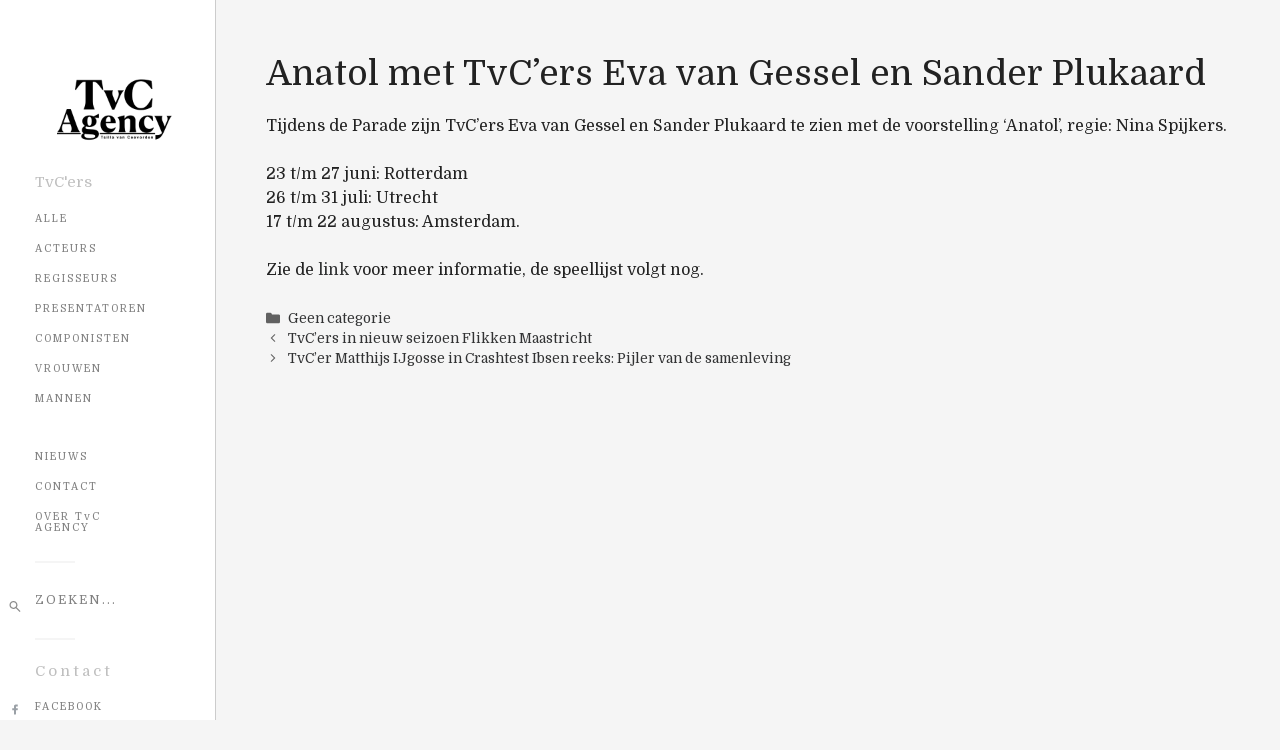

--- FILE ---
content_type: text/css
request_url: https://tvcagency.nl/wp-content/themes/generatepress_child/style.css?ver=1717064518
body_size: 3805
content:
/*
 Theme Name:   GeneratePress Child
 Theme URI:    https://generatepress.com
 Description:  Default GeneratePress child theme
 Author:       Tom Usborne
 Author URI:   https://tomusborne.com
 Template:     generatepress
 Version:      0.1
*/

/* General styling */
:root {
    --buttons-hover: #bfbfbf;
    --primary-grey: #808080;
    --primary-black: #222222;
    --white: #ffffff;
}

img {
    -webkit-user-drag: none;
    user-drag: none;
}

a {
    text-decoration: none;
}

h3 {
    font-size: 1.333rem;
    line-height: 1.312em;
    margin-bottom: 1.312em;
}

.site-main {
    margin: 0 !important;
}

/* body */
.grid-container {
    margin-left: 0;
    margin-right: auto;
    max-width: 100%;
}

body {
    min-height: 100vh;
    height: 100%;
    position: relative;
    -webkit-user-select: none; /* voor oudere versies van Chrome en Safari */
    -moz-user-select: none; /* voor Firefox */
    -ms-user-select: none; /* voor Internet Explorer / Edge */
    user-select: none; /* standaard */
}

.site-content .content-area {
    width: 100%;
}

    /* menu */
.main-nav ul li a:hover {
    color: var(--buttons-hover);
}

.twitter-link, .facebook-link, .instagram-link, .phone-link, .mail-link, .wp-block-search__inside-wrapper {
    position: relative;
}

.primary-menu ul li a::before, .filter-portfolio ul li a::before , .filter-portfolio ul li.active a::before, .twitter-link::before, .facebook-link::before, .instagram-link::before, .phone-link::before, .mail-link::before, .wp-block-search__inside-wrapper::before {
    position: absolute;
    background-repeat: no-repeat;
    background-size: 20px 11px;
    height: 25px;
    width: 25px;
    content: "";
}

ul li.current-menu-item a::before {
    top: 0;
    left: -30px;
    background-image: url("images/active.svg");
}

.filter-portfolio ul li.active a::before {
    top: 2px;
    left: -30px;
    background-image: url("images/active.svg");
}

.facebook-link::before {
    top: 5px;
    left: -30px;
    background-image: url("images/facebook.svg");
}

.twitter-link::before {
    top: 5px;
    left: -30px;
    background-image: url("images/twitter.svg");
}

.instagram-link::before {
    top: 5px;
    left: -30px;
    background-image: url("images/instagram.svg");
}

.phone-link::before {
    top: 5px;
    left: -30px;
    background-image: url("images/call.svg");
}

.mail-link::before {
    top: 5px;
    left: -30px;
    background-image: url("images/mail.svg");
}

.wp-block-search__inside-wrapper::before {
    top: 18px;
    left: -30px;
    background-image: url("images/search.svg");
}

.main-nav {
    margin-top: 30px !important;
}

.main-navigation .main-nav ul li a {
    line-height: normal !important;
}

.facebook-link a, .twitter-link a, .instagram-link a, .phone-link a, .mail-link a {
    font-size: 10px;
    letter-spacing: .2em;
    color: var(--primary-grey);
    text-transform: uppercase;
    text-decoration: none;
    fill: var(--primary-grey);
}

p.contact {
    letter-spacing: .2em;
    margin: 0 0 1.166em;
}

.header-information-socials {
    gap: 0.2em;
}

p.rights-header {
    margin-top: 20px;
}

.socials {
    display: flex;
    flex-wrap: wrap;
    margin-top: 30px;
    gap: 10px;
}

.socials .social {
    display: flex;
}

.socials .social img {
    border-radius: 4px 0 0 4px;
}

.socials .social .button {
    padding: 14px 50px 8px 20px;
    border-radius: 0 4px 4px 0;
    font-size: 14px;
    font-weight: 700;
}

.socials a.button {
    color: white;
}

.socials .social .button-Facebook {
    background-color: #344e8a;
}

.socials .social .button-Facebook:hover {
    background-color: #273B69;
}

.socials .social .button-Twitter {
    background-color: rgb(0 154 216);
}

.socials .social .button-Twitter:hover {
    background-color: #0075A3;
}

.socials .social:nth-child(3) a {
    background-color: #C8422D;
}

.socials .social:nth-child(3) a:hover {
    background-color: #983222;
}

.socials .social .button-Linkedin {
    background-color: #106EA3;
}

.socials .social .button-Linkedin:hover {
    background-color: #0C547C;
}

#menu-item-31 {
    display: none;
}

.image-landscape .modal-content {
	    max-width: 60% !important;
}

/* about us */
.page-id-27 .site-content {
    max-width: 1185px;
}

/* widget sidebar */
.is-right-sidebar {
    width: 55%;
}

.sidebar h2 {
    font-size: 20px;
}

.widget-area .widget {
    padding: 0;
}

.sidebar .wp-block-button a {
    width: 180px;
    height: 100px;
    border-radius: 8px;
    display: flex;
    justify-content: center;
}

.sidebar .wp-block-button__link {
    display: flex;
    align-items: center;
    justify-content: center;
    flex-direction: column;
}

.sidebar .wp-block-columns {
    gap: 0;
}

.sidebar .wp-block-latest-posts__post-date {
    font-size: 16px;
}

.sidebar .wp-block-latest-posts__list .wp-block-latest-posts__post-title {
   color: #8d8d8d;
}

.sidebar .wp-block-latest-posts__list .wp-block-latest-posts__post-title:hover {
    color: #222222;
}


.facebook-widget a:before {
    content: url("images/facebook-widget.png");
}

.twitter-widget a:before {
    content: url("images/twitter-widget.png");
}

/* news */
.site-main .inside-article .info-page, body.single-portfolio .inside-article, body.single-post .inside-article {
    max-width: 1100px;
    margin-left: auto;
    margin-right: auto;
    padding: 20px 50px;
}

.inside-article time, .inside-article .byline {
    display: none;
}

/* image positions */
.image-position-center {
    object-position: center center;
}

.image-position-bottom {
    object-position: center bottom;
}

.image-position-top {
    object-position: center top;
}

/*filter nav*/
.filter-portfolio {
    margin-top: 30px;
}

.filter-portfolio h2 {
    font-size: 15px;
    color: var(--buttons-hover);
}

.filter-portfolio a {
    font-size: 10px;
    letter-spacing: .2em;
    color: var(--primary-grey);
    text-transform: uppercase;
    height: 30px;
}

/* detail pagina */
.text-block {
    position: absolute;
    top: 5px;
    left: 5px;
    padding-left: 6px;
    padding-right: 6px;
    background-color: #000000;
    color: #ffffff;
    font-size: 12px;
}

.text-block p {
    margin-bottom: 0;
}

.detail-portfolio .button {
    margin: 20px 0;
    display: inline-block;
    padding: 10px 24px;
    border-radius: 4px;
    border: 2px solid #313233;
    background: none;
    color: #313233;
    font-size: .75rem;
    font-weight: 500;
    text-transform: uppercase;
    letter-spacing: .2em;
    cursor: pointer;
    transition: all 0.2s ease-in-out;
}

/* search bar and search results */
body.search-results .site-main {
    max-width: 1060px;
    margin: 0 auto !important;
    padding: 0 3.75em;
}

body.search-results article {
    display: block;
    padding: 0;
    margin: 0;
    border-bottom: 1px solid #e6e6e6;
    text-align: left;
    font-size: 28px;
    color: #808080;
}

body.search-results header {
    padding: 40px 0 0 0 !important;
}

body.search-results article .inside-article .entry-summary {
    margin-top: 0;
}

body.search-results article:hover {
    background: #fff;
    padding-left: 20px;
    transition: .2s all ease;
}

.detail-portfolio iframe {
    width: 100%;
    height: 685px;
}

.custom-mobile-menu-content {
    display: none;
}

nav.toggled .custom-mobile-menu-content {
    display: block;
}

.search-modal-fields {
    background-color: #FFFFFF;
}

.menu-bar-items {
    margin-right: 10px;
}

.featured-image-with-photographer {
    position: relative;
}

.featured-image-with-photographer .photographer-overlay {
    position: absolute;
    left: 4px;
    font-size: 12px;
    top: 236px;
    color: white;
    background: #000000;
    padding: 0 5px;
}

/* responsive */

@media screen and (max-width: 1100px) {
    .detail-portfolio iframe {
        height: 100%;
    }
}

@media screen and (min-width: 769px) {
    .site-header {
        min-height: 100%;
        height: auto;
        width: auto;
        position: absolute;
        left: 0;
        top: 0;
        z-index: 5;
        border-right: 1px solid #ccc;
    }

    .site-header .inside-header {
        display: flex;
        flex-direction: column;
        width: 215px;
        padding: 75px 20px 20px 35px;
    }

    .site-info {
        order: 4;
        text-align: left;
        margin-top: 25px;
        font-size: 13px;
        font-style: italic;
    }

    .site-logo {
        order: 1;
    }

    .site-logo img {
        width: 120px;
    }

    .site-logo:hover {
        animation: wobble-hor-bottom 0.8s both;
    }

    .main-navigation {
        order: 2;
    }

    .header-widget {
        order: 3;
    }

    .header-widget .header-information-bottom {
        font-size: 13px;
        font-style: italic;
    }

    .header-widget .header-information-bottom p {
        line-height: 2.5em;
    }

    .header-widget .header-information-bottom p a {
        color: var(--primary-grey);
        text-decoration: none;
    }

    .header-widget .header-information-bottom p a:hover {
        color: var(--buttons-hover);
    }

    .header-widget hr {
        margin-bottom: 20px;
        margin-top: 20px;
        width: 40px;
    }

    .nav-float-right .header-widget {
        margin-left: 0 !important;
    }

    .header-widget .widget_search input[type="search"] {
        color: var(--primary-grey);
        border: none;
        letter-spacing: .2em;
        font-size: 16px;
        padding: 10px 0;
        width: 100%;
    }

    .header-widget .widget_search input[type="search"]::placeholder {
        color: var(--primary-grey);
        text-transform: uppercase;
        font-size: 12px;
    }

    .main-navigation .main-nav > ul {
        display: flex;
        align-items: self-start;
        flex-direction: column;
    }

    .main-navigation .main-nav ul li {
        height: 30px;
    }

    .main-navigation .main-nav ul li a, .main-navigation .main-nav ul li[class*="current-menu-"] > a {
        padding-left: 0;
        padding-right: 80px;
        font-size: 10px;
        letter-spacing: .2em;
        color: var(--primary-grey);
    }

    .nav-float-right #site-navigation {
        margin-left: 0;
    }

    .site-content {
        margin-left: 216px;
    }
}

@media screen and (max-width: 768px) {
    .site-content {
        margin-left: 0%;
    }

    .widget_search, hr, p.contact, .facebook-link, .twitter-link, .instagram-link {
        display: none;
    }

    .site-info {
        display: none !important;
    }

    .header-information-socials, .header-information-bottom {
        align-items: center !important;
    }

    html.mobile-menu-open .inside-header.grid-container {
        background-image: url("images/menu-bg.png");
        padding: 0;
    }

    html.mobile-menu-open .header-widget {
        background-color: var(--white);
        padding: 20px 40px;
    }

    html.mobile-menu-open .site-logo {
        display: none;
    }

    .main-navigation.sub-menu-right.toggled {
        display: flex;
        align-items: center;
        color: var(--white);
    }

    .main-navigation.sub-menu-right.toggled ul li a {
        text-align: center;
        color: #a7abb1;
        text-shadow: 0 1px 0 rgba(0, 0, 0, 1);
        height: 30px;
    }

    html.mobile-menu-open .main-navigation .menu-toggle {
        color: var(--white);
        padding: 0 20px;
    }

    html.mobile-menu-open .main-navigation.mobile-menu-control-wrapper.toggled {
        padding: 40px 30px;
    }

    .detail-portfolio .images {
         grid-template-columns: 1fr 1fr;
		gap: 15px;
    }

    .images .grid-item .modal .modal-content {
        max-width: 100%;
        height: auto;
    }

    .inside-header .main-navigation.toggled {
        margin-top: 0 !important;
        padding: 0 !important;
    }

    .inside-header .main-navigation.toggled .inside-navigation {
        margin-left: auto;
        margin-top: 0;
    }

    .inside-header .main-navigation.toggled .filter-mobile-menu {
        display: block !important;
    }

    .inside-header .main-navigation.toggled .filter-mobile-menu .filter-portfolio h2 {
        text-align: center;
    }

    .inside-header .main-navigation.toggled .filter-mobile-menu ul {
        display: block !important;
    }

    .main-navigation.has-menu-bar-items .inside-navigation {
        display: flex;
        justify-content: center;
    }
}

@media screen and (max-width: 690px) {
    .grid-item {
        width: 250px !important;
        height: 250px !important;
    }
}

@media screen and (max-width: 580px) {
    .grid-item {
        width: 150px !important;
        height: 150px !important;
    }
}
@media screen and (max-width: 500px) {
    .site-main .inside-article .info-page {
        padding: 20px;
    }

	.grid-item {
        width: 100% !important;
        height: 300px !important;
    }
	 .detail-portfolio .images {
         grid-template-columns: 1fr;
	}
	.featured-image-with-photographer .photographer-overlay {
   left: 8px;
        top: 8px;
	}
}

@media screen and (min-width: 769px) {
  .menu-bar-items {
      display: none !important;
  }
	.filter-mobile-menu {
		display: none;
	}
}

@media screen and (min-width: 375px) {
    article.portfolio .featured-image img {
        max-width: 260px !important;
    }
}

/* Animations */
@keyframes wobble-hor-bottom {
    0%,
    100% {
        transform: translateX(0%);
        transform-origin: 50% 50%;
    }
    15% {
        transform: translateX(-30px) rotate(-6deg);
    }
    30% {
        transform: translateX(15px) rotate(6deg);
    }
    45% {
        transform: translateX(-15px) rotate(-3.6deg);
    }
    60% {
        transform: translateX(9px) rotate(2.4deg);
    }
    75% {
        transform: translateX(-6px) rotate(-1.2deg);
    }
}

.grecaptcha-badge { 
    visibility: hidden;
}


--- FILE ---
content_type: application/javascript
request_url: https://tvcagency.nl/wp-content/themes/generatepress_child/js/scripts.js
body_size: 527
content:
const modal = document.getElementsByClassName("modal")[0];
const modalImg = document.getElementById("modal-image");
let photographerClone = null;

const imageModalTriggers = document.getElementsByClassName("image-modal-trigger");
for (let i = 0; i < imageModalTriggers.length; i++) {
    let img = imageModalTriggers[i];
    img.onclick = function () {
        modal.style.display = "flex";
        modalImg.src = this.src;

        // Haal de fotograafnaam op van de huidige foto
        const photographer = this.parentElement.querySelector(".photographer");
        if (photographer) {
            // Verwijder alle bestaande fotograafnamen binnen de modal
            const existingPhotographers = modal.querySelectorAll(".photographer");
            existingPhotographers.forEach(node => node.remove());

            // Voeg de fotograafnaam van de huidige foto toe aan de modal
            photographerClone = photographer.cloneNode(true);
            modal.appendChild(photographerClone);
        }
    }
}

const closeBtn = document.getElementsByClassName("close")[0];
closeBtn.onclick = function () {
    modal.style.display = "none";

    // Verwijder de fotograafnaam van de huidige foto uit de modal
    if (photographerClone) {
        photographerClone.remove();
    }
}


/* Disable right-click menu on page */

	document.addEventListener('contextmenu', event => {
    event.preventDefault();
});


--- FILE ---
content_type: application/javascript
request_url: https://tvcagency.nl/wp-content/themes/generatepress_child/js/portfolio-filter.js
body_size: 776
content:
jQuery(document).ready(function($) {
    // Functie om de filter automatisch toe te passen op basis van de URL
    function applyFilterFromUrl() {
        var urlParams = new URLSearchParams(window.location.search);
        var termName = urlParams.get('filterName');

        if (termName) {
            filterPortfolio(termName.toLowerCase(), termName);
        }
    }

    applyFilterFromUrl();

    $('.contact-form__filters a').on('click', function(e) {
        e.preventDefault();

        var urlParams = new URLSearchParams(window.location.search);
        var termName = $(this).data('name').toLowerCase();
        var normalTermName = $(this).data('name');



        var searchResult = urlParams.get('s');
        if (searchResult) {
            window.location.href = '/?filterName=' + termName;
        }

        // Controleer of de gebruiker op de homepage is
        if (window.location.pathname === '/' || window.location.pathname.startsWith('/portfolio/')) {
            history.pushState({}, '', '/?filterName=' + termName);
            filterPortfolio(termName, normalTermName);
            scrollToPortfolioItems();
        } else {
                window.location.href = '/?filterName=' + normalTermName;
        }

    });

    // Functie om portfolio-items te filteren
    function filterPortfolio(termName, normalTermName) {
        $('.portfolio-item').removeClass('hidden');

        // Verwijder de actieve klasse van de vorige filter
        $('.filter-portfolio ul li').removeClass('active');
        // Voeg de actieve klasse toe aan de huidige filter
        $('.filter-portfolio ul li.' + normalTermName + '').addClass('active');

        if (termName !== 'all') {
            $('.portfolio-item:not(.' + termName + ')').addClass('hidden');
        }
    }

    // Functie om naar de sectie met de portfolio-items te scrollen
    function scrollToPortfolioItems() {
        var portfolioItemsSection = $('#scrollToItems');
        if (portfolioItemsSection.length > 0) {
            var offset = portfolioItemsSection.offset().top;
            $('html, body').animate({
                scrollTop: offset
            }, 1000);
        }
    }
});

	document.addEventListener('contextmenu', event => {
    event.preventDefault();
});
